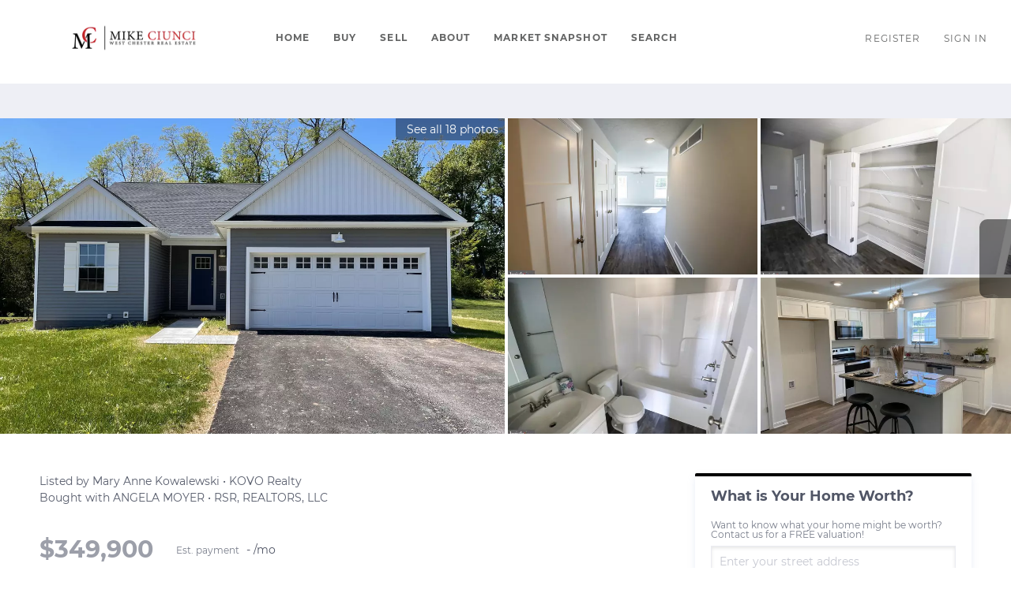

--- FILE ---
content_type: text/html; charset=utf-8
request_url: https://search.mikeciunci.com/sold-listing/detail/1152172325/275-KINNEMAN-RD-32-Abbottstown-PA
body_size: 10781
content:
<!doctype html><html lang="en"><head><meta http-equiv="content-type" content="text/html;charset=utf-8"><meta name="viewport" content="width=device-width,initial-scale=1,minimum-scale=1,maximum-scale=1,user-scalable=no"><link rel="dns-prefetch" href="//static.chimeroi.com"><link rel="dns-prefetch" href="//cdn.chime.me"><meta name="format-detection" content="telephone=no"><meta name="mobile-web-app-capable" content="yes"><title>275 KINNEMAN RD #32, Abbottstown, PA 17301 – PAAD2006548 - Mike Ciu...</title><link rel="canonical" href="https://search.mikeciunci.com/sold-listing/detail/1152172325/275-KINNEMAN-RD-32-Abbottstown-PA">   <meta name="title" property="og:title" content="275 KINNEMAN RD #32, Abbottstown, PA 17301 – PAAD2006548 - Mike Ciu..."><meta name="twitter:card" content="summary_large_image"><meta name="twitter:title" content="275 KINNEMAN RD #32, Abbottstown, PA 17301 – PAAD2006548 - Mike Ciu..."><meta name="keywords" content="275 KINNEMAN RD #32 Abbottstown,PA 17301, $349900, Listing # PAAD2006548, 3 bedrooms, 3 bathrooms, 1300 square feet"><meta name="description" content="View photos and details for 275 KINNEMAN RD #32, Abbottstown, PA 17301 (PAAD2006548). Don't miss your chance to see this property!"><meta property="og:description" content="View photos and details for 275 KINNEMAN RD #32, Abbottstown, PA 17301 (PAAD2006548). Don't miss your chance to see this property!"><meta name="twitter:description" content="View photos and details for 275 KINNEMAN RD #32, Abbottstown, PA 17301 (PAAD2006548). Don't miss your chance to see this property!"><meta property="og:image:width" content="1200"><meta property="og:image:height" content="630">  <meta property="og:image" content="https://img.chime.me/imageemb/mls-listing/76/801861921600/52cca006/1690318888/original_yigpKbDS108qykzPKNHNTU3JTDQw1CsoStGDCOXmFOsl5-dCFehn5iampxbrGxgYGOhbGBgZ6xuZmlnqG1samIC5IB6IE29kYGIRb2hqbBYf7hvv72lq6lwQEpoX6B8e7GPgqpdVkA4IAAD__w.jpg"><meta name="twitter:image" content="https://img.chime.me/imageemb/mls-listing/76/801861921600/52cca006/1690318888/original_yigpKbDS108qykzPKNHNTU3JTDQw1CsoStGDCOXmFOsl5-dCFehn5iampxbrGxgYGOhbGBgZ6xuZmlnqG1samIC5IB6IE29kYGIRb2hqbBYf7hvv72lq6lwQEpoX6B8e7GPgqpdVkA4IAAD__w.jpg"><meta name="theme-color" content="#FFF"><link rel="shortcut icon" href="https://cdn.chime.me/image/fs/sitebuild/2022930/10/original_f06bb79e-1364-4792-8495-80e5fa496631.png"><link rel="apple-touch-icon" sizes="144x144" href="https://cdn.chime.me/image/fs/sitebuild/2022930/10/w144_original_f06bb79e-1364-4792-8495-80e5fa496631.png"><link rel="apple-touch-icon" sizes="120x120" href="https://cdn.chime.me/image/fs/sitebuild/2022930/10/w120_original_f06bb79e-1364-4792-8495-80e5fa496631.png"><link rel="apple-touch-icon" sizes="72x72" href="https://cdn.chime.me/image/fs/sitebuild/2022930/10/w72_original_f06bb79e-1364-4792-8495-80e5fa496631.png"><link rel="apple-touch-icon" sizes="52x52" href="https://cdn.chime.me/image/fs/sitebuild/2022930/10/w52_original_f06bb79e-1364-4792-8495-80e5fa496631.png"><meta http-equiv="X-UA-Compatible" content="IE=edge"><link href="//static.chimeroi.com/site-ssr/main-daaa2981.css" rel="stylesheet"><link href="//static.chimeroi.com/site-ssr/template/1769250244472/standard.css" rel="stylesheet"><link rel="stylesheet" href="/styleAndTheme.css?t=1769444440704&display=block&siteId=44202&pageId=6162667"> <link href="//static.chimeroi.com/site-ssr/modules/md-header/standard-bd1268b1.css" rel="stylesheet"><link href="//static.chimeroi.com/site-ssr/modules/md-sold-detail/standard-3c57ac7f.css" rel="stylesheet"><link href="//static.chimeroi.com/site-ssr/modules/md-form/get-more-info-v4-f905c05d.css" rel="stylesheet"><link href="//static.chimeroi.com/site-ssr/modules/md-quick-search/standard-2550baea.css" rel="stylesheet"><link href="//static.chimeroi.com/site-ssr/modules/md-footer/standard-d36b0c8c.css" rel="stylesheet"><link href="//static.chimeroi.com/site-ssr/modules/md-header-d219cd22.css" rel="stylesheet"><link href="//static.chimeroi.com/site-ssr/modules/md-form/get-more-info-v3-f0bf2326.css" rel="stylesheet"><link href="//static.chimeroi.com/site-ssr/modules/md-footer/layout6-31e238a7.css" rel="stylesheet">  <script>window.lngNsDetail={"lng":"en","ns":{"md-header":"https://cdn.lofty.com/doc/international/Site/en/md-header/1737341042036/Site-md-header.en.json","md-sold-detail":"https://cdn.lofty.com/doc/fs/international/2025925/1/4150d275-e345-4b02-a24a-306b3fa98ba9/Site-md-sold-detail.en.json","md-form":"https://cdn.lofty.com/doc/fs/international/2025925/1/a4a6f93b-64f5-42f6-8884-7080a17e1235/Site-md-form.en.json","md-quick-search":"https://cdn.lofty.com/doc/international/Site/en/md-quick-search/1662600421037/Site-md-quick-search.en.json","md-footer":"https://cdn.lofty.com/doc/international/Site/en/md-footer/1742172387854/Site-md-footer.en.json","md-detail-info":"https://cdn.lofty.com/doc/fs/international/20251117/1/a24ec2c4-b28e-494f-8f61-3aa3d9ab3b63/Site-md-detail-info.en.json","common":"https://cdn.lofty.com/doc/fs/international/20251027/1/fffd8852-fd74-403a-92b4-b4dc353165b3/Site-common.en.json"}}</script>   <input id="requestId" value="1537159675_1769444440448" hidden> </head><body class="site listing-detail-sold standard"><div id="body-plugin"><!--[--><!----><!--]--></div><main id="app" class="page-content"><!--[--><header class="md-header standard" style="--header-logo-fontsize:30px;"><div role="navigation" style="color:rgba(100, 101, 101, 1);--header-hovercolor:#2492fc;--header-bgcolor:rgba(255, 255, 255, 1);--header-sec-txtcolor:rgba(0, 0, 0, 0.65);--header-sec-bgcolor:#fff;font-family:var(--font-bold);font-size:12px;" class="nosticky header-container"><div class="header-bg" style="background:rgba(255, 255, 255, 1);"></div> <!-- logo start --> <a class="logo" href="https://www.mikeciunci.com" rel="noopener noreferrer" role="button" tabindex="0"><img style="height:2.21em;" src="https://cdn.chime.me/image/fs/cmsbuild/202299/14/h200_original_6b0ecc50-669d-4c9a-9379-19d8785effbd-png.webp" alt="Mike Ciunci / MC West Chester Homes"></a> <!----> <!-- logo end --> <div class="nav-container"><!-- nav options ( Webpage navigation ) start --> <ul class="head-menu"><!--[--><li class="menu-item"><!--[--><a href="/" target="_self" rel="noopener noreferrer" class="uppercase"><!--[-->Home<!--]--></a><!--]--></li><li style="" class="menu-item has-child" tabindex="0"><!-- first-level menu --> <a class="has-child-a uppercase" href="/listing" target="_self" tabindex="0" role="button" rel="noopener noreferrer"><!--[--><i style="display:none;" class="iconfont left icon-fashion-down"></i> <!--[-->Buy<!--]--> <!----> <i style="display:none;" class="icon-fashion-down iconfont"></i> <i style="display:none;" class="iconfont right icon-fashion-down"></i><!--]--></a> <div class="wrapper" style=""><ol class="submenu hidden-scrollbar" style=""><!--[--><li class="menu-item"><!--has submenu second-level menu --> <!--[--><!--not has submenu second-level menu --><!--[--><a href="/listing" target="_self" rel="noopener noreferrer"><!--[-->All Listings<!--]--></a><!--]--><!--]--></li><li class="menu-item"><!--has submenu second-level menu --> <!--[--><!--not has submenu second-level menu --><!--[--><a href="/featured-listing" target="_self" rel="noopener noreferrer"><!--[-->Featured Listings<!--]--></a><!--]--><!--]--></li><li class="menu-item"><!--has submenu second-level menu --> <!--[--><!--not has submenu second-level menu --><!--[--><a href="/sold-listing" target="_self" rel="noopener noreferrer"><!--[-->Sold Listings<!--]--></a><!--]--><!--]--></li><!--]--></ol></div></li><li style="" class="menu-item has-child" tabindex="0"><!-- first-level menu --> <a class="has-child-a uppercase" href="/sell" target="_self" tabindex="0" role="button" rel="noopener noreferrer"><!--[--><i style="display:none;" class="iconfont left icon-fashion-down"></i> <!--[-->Sell<!--]--> <!----> <i style="display:none;" class="icon-fashion-down iconfont"></i> <i style="display:none;" class="iconfont right icon-fashion-down"></i><!--]--></a> <div class="wrapper" style=""><ol class="submenu hidden-scrollbar" style=""><!--[--><li class="menu-item"><!--has submenu second-level menu --> <!--[--><!--not has submenu second-level menu --><!--[--><a href="/sell" target="_self" rel="noopener noreferrer"><!--[-->Sell My Home<!--]--></a><!--]--><!--]--></li><li class="menu-item"><!--has submenu second-level menu --> <!--[--><!--not has submenu second-level menu --><!--[--><a href="/evaluation" target="_self" rel="noopener noreferrer"><!--[-->Home Valuation<!--]--></a><!--]--><!--]--></li><!--]--></ol></div></li><li style="" class="menu-item has-child" tabindex="0"><!-- first-level menu --> <a class="has-child-a uppercase" href="/about" target="_self" tabindex="0" role="button" rel="noopener noreferrer"><!--[--><i style="display:none;" class="iconfont left icon-fashion-down"></i> <!--[-->About<!--]--> <!----> <i style="display:none;" class="icon-fashion-down iconfont"></i> <i style="display:none;" class="iconfont right icon-fashion-down"></i><!--]--></a> <div class="wrapper" style=""><ol class="submenu hidden-scrollbar" style=""><!--[--><li class="menu-item"><!--has submenu second-level menu --> <!--[--><!--not has submenu second-level menu --><!--[--><a href="/about" target="_self" rel="noopener noreferrer"><!--[-->About Us<!--]--></a><!--]--><!--]--></li><li class="menu-item"><!--has submenu second-level menu --> <!--[--><!--not has submenu second-level menu --><!--[--><a href="/contact" target="_self" rel="noopener noreferrer"><!--[-->Contact Us<!--]--></a><!--]--><!--]--></li><li class="menu-item"><!--has submenu second-level menu --> <!--[--><!--not has submenu second-level menu --><!--[--><a href="/reviews" target="_self" rel="noopener noreferrer"><!--[-->Reviews<!--]--></a><!--]--><!--]--></li><!--]--></ol></div></li><li class="menu-item"><!--[--><a href="/snapshot" target="_self" rel="noopener noreferrer" class="uppercase"><!--[-->Market Snapshot<!--]--></a><!--]--></li><li class="menu-item"><!--[--><a href="https://search.mikeciunci.com/listing" target="_blank" rel="noopener noreferrer" class="uppercase"><!--[-->SEARCH<!--]--></a><!--]--></li><!--]--> <!----> <!----></ul> <!-- nav options ( Webpage navigation ) end --> <!-- google translate start --> <!--[--><!----> <!----><!--]--> <!-- google translate end --> <!--  User Info  start --> <ul class="head-account"><!--  Has logged   Display user related information  start --> <!--[--><!--  Has logged   Display user related information  end --><!--  not logged in   Show Login Register  start --><li class="menu-item item-regist"><span role="button" tabindex="0">Register</span></li> <li class="menu-item item-login"><span role="button" tabindex="0">Sign In</span></li><!--]--> <!--  not logged in   Show Login Register  end --></ul> <!--  User Info  end --></div> <!-- mobile language nav start --> <!----> <!-- mobile language nav end --> <!----> <div class="nav-mask"></div> <div style="display:none;" class="iconfont icon-menu"></div></div> <div class="header-placeholder"><div style="height:2.21em;min-height:24px;"></div></div> <!----></header><div class="md-sold-detail standard pc" style="padding-top:10px;margin-bottom:50px;"><!--[--><div class="listing-detail-banner standard" style=""><!-- mobile top banner start --> <!--[--><!-- mobile top banner end --><!-- pc top banner start --><div class="pc-fixed-banner" style=""><div class="banner-box mg-container"><div class="center mg-container"><div class="price-address"><div class="price-container price"><!-- nodisclosureDes not equal to null hour ， Forced to price add mosaic ( only for Pocket listing of listings ) --> <!--[--><span class="first-price">$349,900<!----></span> <span class="second-price">$349,900</span> <!----><!--]--></div> <div class="est-price-container est-price"><span class="text">Est.Price:</span> <!--[--><span class="value">?</span> <div class="popper"><p class="tip">For more information regarding the value of a property, please <span class="contact-us">contact us</span> for a free consultation.</p></div><!--]--></div> <!-- address start --> <!-- address start --> <div class="address"><span class="street">275 KINNEMAN RD #32</span> <span class="city">Abbottstown, PA 17301</span></div> <!-- address end --></div> <div class="save-share-tour"><span class="item share"><i class="iconfont icon-v2-share-Normal default"></i> <!-- hover share icon --> <i class="iconfont icon-v2-share-hover hover"></i> <div class="popper"><div class="standard share-btn"><a class="share-item" target="_blank" href="https://twitter.com/share?text=Instantly view all photos and details of this hot listing and own the perfect place before other buyers. &amp;url=http://search.mikeciunci.com/sold-listing/detail/1152172325/275-KINNEMAN-RD-32-Abbottstown-PA" rel="noopener noreferrer"><span class="iconfont twitter icon-newtwitter-round"></span></a> <a class="share-item" target="_blank" href="https://www.facebook.com/share.php?u=http://search.mikeciunci.com/sold-listing/detail/1152172325/275-KINNEMAN-RD-32-Abbottstown-PA" rel="noopener noreferrer"><span class="iconfont facebook icon-facebook1"></span></a> <a class="share-item" href="mailTo:?subject=Hot Listing - 275 KINNEMAN RD #32, Abbottstown, PA 17301&amp;body=Hi. Take a look at this property: http://search.mikeciunci.com/sold-listing/detail/1152172325/275-KINNEMAN-RD-32-Abbottstown-PA" rel="noopener noreferrer"><span class="iconfont gmail icon-email-round"></span></a> <a class="share-item" target="_blank" href="https://www.linkedin.com/shareArticle?url=http://search.mikeciunci.com/sold-listing/detail/1152172325/275-KINNEMAN-RD-32-Abbottstown-PA&amp;title=Hot Listing in Abbottstown" rel="noopener noreferrer"><span class="iconfont linkedin icon-linkedin-round"></span></a></div></div></span> <span class="item request">Request a FREE Analysis</span></div></div></div></div><!--]--> <!-- pc top fixed banner end --> <div class="breadcrumb-sold-container standard"><div class="breadcrumb-bar f-col"><!-- <span class="fack-link"> Home </span>
            <span class="arrow" v-if="state"> &gt; </span>--></div></div> <!-- pc top banner end --> <div class="swiper swiper-pc swiper" tracksource="detail-info-img" loopfillgroupwithblank="false"><!--[--><!--]--><div class="swiper-wrapper"><!--[--><!--]--><!--[--><div class="swiper-slide slide-pc slide-5" style="width:calc((100% - 0px)/1);margin-right:0px;"><!--[--><div class="slide-left photo-item-pc"><div class="swiper-box"><div class="img-box swiper-img"><!----> <div class="img-content" style="z-index:0;"><img class="" style="" src="https://img.chime.me/imageemb/mls-listing/76/801861921600/52cca006/1690318888/w1200_original_yigpKbDS108qykzPKNHNTU3JTDQw1CsoStGDCOXmFOsl5-dCFehn5iampxbrGxgYGOhbGBgZ6xuZmlnqG1samIC5IB6IE29kYGIRb2hqbBYf7hvv72lq6lwQEpoX6B8e7GPgqpdVkA4IAAD__w-jpg.webp" alt="Abbottstown, PA 17301,275 KINNEMAN RD #32"></div> <!--[--><!--]--></div></div> <span class="house-count" style="cursor:pointer;"><span class="iconfont icon-pic"></span>See all 18 photos</span></div> <div class="slide-right clearfix"><!--[--><div class="img-item photo-item-pc"><div class="swiper-box"><div class="img-box swiper-img"><!----> <div class="img-content" style="z-index:0;"><img class="" style="" src="https://img.chime.me/imageemb/mls-listing/76/801861921600/ab4505be/1690318888/w600_original_LMrBDoIwDIDhJ3KthS3gmYMXbyjHpgqMERsX6PvHTDl-f_7FLF8AnluKi510GpMgubyN7p_0vbvXR48BkkqcdkBEhAapAvIhQO1b-rGogAnrhs--Cjzc-NrN1A0i1rf9fV4fbs3xGwAA__8-jpg.webp" alt="Abbottstown, PA 17301,275 KINNEMAN RD #32"></div> <!--[--><!--]--></div></div></div><div class="img-item photo-item-pc"><div class="swiper-box"><div class="img-box swiper-img"><!----> <div class="img-content" style="z-index:0;"><img class="" style="" src="https://img.chime.me/imageemb/mls-listing/76/801861921600/7b7595c5/1690318888/w600_original_LMpBCsIwEEbhE5n5myZj8ALiQuxCcDlUW9KIoyHJ_ZHSLr_HW1rLJ6JnSXFpB52nNKIzuUxmS_qp5vXTfaCkY5wrAQAF2J6sZyZ39BtXrRALF6TzPcvjKsXhexvCBeC71PNg3jn-AwAA__8-jpg.webp" alt="Abbottstown, PA 17301,275 KINNEMAN RD #32"></div> <!--[--><!--]--></div></div></div><div class="img-item photo-item-pc"><div class="swiper-box"><div class="img-box swiper-img"><!----> <div class="img-content" style="z-index:0;"><img class="" style="" src="https://img.chime.me/imageemb/mls-listing/76/801861921600/6093eb7b/1690318888/w600_original_LMoxDsIwDEDRExG7rh1FbIiFBSGmslmFljQFi6gN90cBxvf1p1LyFuC6pDiVjY1D6pFcXgb3S_Zc3e1l_wGS9XFcARERAlILJN4DS-AvqyqUkIM20nrtjvpu7oedXs6nbv-wmcXNOX4CAAD__w-jpg.webp" alt="Abbottstown, PA 17301,275 KINNEMAN RD #32"></div> <!--[--><!--]--></div></div></div><div class="img-item photo-item-pc"><div class="swiper-box"><div class="img-box swiper-img"><!----> <div class="img-content" style="z-index:0;"><img class="" style="" src="https://img.chime.me/imageemb/mls-listing/76/801861921600/8af66fbc/1690318888/w600_original_yigpKbDS108qykzPKNHNTU3JTDQw1CsoStGDCOXmFOsl5-dCFehn5iampxbrGxgYGOhbGBgZ6xuZmlnqW5gZG4G5IB6IE29kYGIRb2hqbBYf7hsfH1FSEJWf7B1Q4BFRVO5WqZdVkA4IAAD__w-jpg.webp" alt="Abbottstown, PA 17301,275 KINNEMAN RD #32"></div> <!--[--><!--]--></div></div></div><!--]--></div><!--]--><!----></div><!--]--><!--[--><!--]--></div><!----><!----><!----><!--[--><div class="swiper-button-prev iconfont icon-prev"></div><div class="swiper-button-next iconfont icon-next"></div><!--]--></div> <!----> <div class="pswp" tabindex="-1" role="dialog" aria-hidden="true"><div class="pswp__bg"></div> <div class="pswp__scroll-wrap"><div class="pswp__container"><div class="pswp__item"></div> <div class="pswp__item"></div> <div class="pswp__item"></div></div> <div class="pswp__ui pswp__ui--hidden"><div class="pswp__top-bar"><div class="pswp__counter"></div> <button class="pswp__button pswp__button--close" title="Close (Esc)"></button> <button class="pswp__button pswp__button--share" title="Share"></button> <button class="pswp__button pswp__button--fs" title="Toggle fullscreen"></button> <button class="pswp__button pswp__button--zoom" title="Zoom in/out"></button> <div class="pswp__preloader"><div class="pswp__preloader__icn"><div class="pswp__preloader__cut"><div class="pswp__preloader__donut"></div></div></div></div></div> <div class="pswp__share-modal pswp__share-modal--hidden pswp__single-tap"><div class="pswp__share-tooltip"></div></div> <button class="pswp__button button-prev iconfont icon-prev" title="Previous (arrow left)"></button> <button class="pswp__button button-next iconfont icon-prev" title="Next (arrow right)"></button> <div class="pswp__caption"><div class="pswp__caption__center"></div></div></div></div></div></div> <div class="mg-container detail-box" style="padding-top:10px;margin-bottom:50px;"><!--[--><div class="detail-info"><!-- other components between Provided top and Provided above --> <div class="mls-provided-container standard provided"><div class="mls-provided">Listed by Mary Anne Kowalewski • KOVO Realty<br>Bought with ANGELA MOYER • RSR, REALTORS, LLC</div></div> <!-- price/calculator start --> <div class="detail-info-header"><p class="first-price">$349,900<!----></p> <!-- Calculator start --> <div class="calculator"><span class="iconfont icon-caculator"><span class="payment-text">Est. payment</span></span> <label>-</label>/mo</div> <!-- Calculator end --> <!-- Original Price and Est-Price start --> <div class="second-box"><!--[--><p class="second-price">$349,900</p> <!----><!--]--> <div class="est-price-container est-price"><span class="text">Est.Price:</span> <!--[--><span class="value">?</span> <div class="popper"><p class="tip">For more information regarding the value of a property, please <span class="contact-us">contact us</span> for a free consultation.</p></div><!--]--></div></div> <!-- Original Price and Est-Price end --> <!-- Tour Button start --> <!-- Tour Button end --></div> <!-- price/calculator end --> <h1 class="address"><span class="street">275 KINNEMAN RD #32</span> <span class="city">Abbottstown, PA 17301</span></h1> <!-- address end --> <div class="count-sold-date"><!-- Bath/Bed/Sqt start --> <div class="count"><div class="bed-count clearfix"><p class="count-logo iconfont icon-bed"></p> <p><span class="number">3</span> <span class="house">Beds</span></p></div> <div class="bath-count clearfix"><p class="count-logo iconfont icon-bath"></p> <p><span class="number">2</span> <span class="house">Baths</span></p></div> <div class="sqft-count clearfix"><p class="count-logo iconfont icon-sqft"></p> <p><span class="number">1,300</span> <span class="house">SqFt</span></p></div></div> <!-- Bath/Bed/Sqt end --> <!-- address start --> <!-- calculator start --> <span class="sold-date">SOLD DATE : 07/24/2023</span></div> <hr class="line"> <div><div class="detail-info-group"><!--[--><!--]--> <div class="detail-info-group-container"><div class="key-info"><h2 class="detail-title">Key Details</h2> <div class="two-columns content"><!--[--><p class="info-content"><span class="info-title">Sold Price</span> <span class="info-data">$349,900</span></p><p class="info-content"><span class="info-title">Property Type</span> <span class="info-data">Single Family Home</span></p><p class="info-content"><span class="info-title">Sub Type</span> <span class="info-data">Detached</span></p><p class="info-content"><span class="info-title">Listing Status</span> <span class="info-data">Sold</span></p><p class="info-content"><span class="info-title">Purchase Type</span> <span class="info-data">For Sale</span></p><p class="info-content"><span class="info-title">Square Footage</span> <span class="info-data">1,300 sqft</span></p><p class="info-content"><span class="info-title">Price per Sqft</span> <span class="info-data">$269</span></p><p class="info-content"><span class="info-title">Subdivision</span> <span class="info-data">Residence At The Bridges</span></p><p class="info-content"><span class="info-title">MLS Listing ID</span> <span class="info-data">PAAD2006548</span></p><p class="info-content"><span class="info-title">Sold Date</span> <span class="info-data">07/24/23</span></p><p class="info-content"><span class="info-title">Style</span> <span class="info-data">Craftsman</span></p><p class="info-content"><span class="info-title">Bedrooms</span> <span class="info-data">3</span></p><p class="info-content"><span class="info-title">Full Baths</span> <span class="info-data">2</span></p><p class="info-content"><span class="info-title">HOA Fees</span> <span class="info-data">$20/ann</span></p><p class="info-content"><span class="info-title">HOA Y/N</span> <span class="info-data">Y</span></p><p class="info-content"><span class="info-title">Abv Grd Liv Area</span> <span class="info-data">1,300</span></p><p class="info-content"><span class="info-title">Year Built</span> <span class="info-data">2022</span></p><p class="info-content"><span class="info-title">Tax Year</span> <span class="info-data">2022</span></p><p class="info-content"><span class="info-title">Lot Size</span> <span class="info-data">0.320 Acres</span></p><p class="info-content"><span class="info-title">Acres</span> <span class="info-data">0.32</span></p><p class="info-content"><span class="info-title">Property Sub-Type</span> <span class="info-data">Detached</span></p><p class="info-content"><span class="info-title">Source</span> <span class="info-data">BRIGHT</span></p><!--]--></div></div> <div class="key-info"><p class="detail-title">Property Description</p> <div class="info-des"><p class="info-content"><span class="info-data">Quick delivery home! The Kane is a classic home with modern comfort. This single-story RANCHER has a stunning exterior feel, and an open concept floor plan. The owner's suite has a private bath, with a large walk-in closet. Including a large living space and spacious kitchen, this home has all your needs covered! It is the perfect location, just minutes away from local dining and shopping, and a short commute to many major cities! <br><br>No Sales Model at the community. <br><br>All photos from similar model.</span></p></div></div></div> <!--[--><div style="" class="key-info"><h2 class="detail-title">Location</h2> <div class="two-columns content"><!--[--><p class="info-content"><span class="info-title">State</span> <span class="info-data">PA</span></p><p class="info-content"><span class="info-title">County</span> <span class="info-data">Adams</span></p><p class="info-content"><span class="info-title">Area</span> <span class="info-data">Berwick Twp (14304)</span></p><p class="info-content"><span class="info-title">Zoning</span> <span class="info-data">R</span></p><!--]--></div></div><div style="" class="key-info"><h2 class="detail-title">Rooms</h2> <div class="two-columns content"><!--[--><p class="info-content"><span class="info-title">Other Rooms</span> <span class="info-data">Dining Room, Primary Bedroom, Bedroom 2, Bedroom 3, Kitchen, Family Room, Basement, Foyer, Laundry, Bathroom 1, Bathroom 2</span></p><p class="info-content"><span class="info-title">Basement</span> <span class="info-data">Sump Pump, Full, Poured Concrete</span></p><p class="info-content"><span class="info-title">Main Level Bedrooms</span> <span class="info-data">3</span></p><!--]--></div></div><div style="" class="key-info"><h2 class="detail-title">Interior</h2> <div class="two-columns content"><!--[--><p class="info-content"><span class="info-title">Interior Features</span> <span class="info-data">Dining Area, Floor Plan - Open, Walk-in Closet(s), Breakfast Area, Carpet, Ceiling Fan(s), Combination Dining/Living, Kitchen - Eat-In, Tub Shower</span></p><p class="info-content"><span class="info-title">Hot Water</span> <span class="info-data">Electric</span></p><p class="info-content"><span class="info-title">Cooling</span> <span class="info-data">Central A/C</span></p><p class="info-content"><span class="info-title">Flooring</span> <span class="info-data">Vinyl, Carpet</span></p><p class="info-content"><span class="info-title">Equipment</span> <span class="info-data">Dishwasher, Built-In Microwave, Oven/Range - Electric</span></p><p class="info-content"><span class="info-title">Fireplace</span> <span class="info-data">N</span></p><p class="info-content"><span class="info-title">Appliance</span> <span class="info-data">Dishwasher, Built-In Microwave, Oven/Range - Electric</span></p><p class="info-content"><span class="info-title">Heat Source</span> <span class="info-data">Natural Gas</span></p><!--]--></div></div><div style="" class="key-info"><h2 class="detail-title">Exterior</h2> <div class="two-columns content"><!--[--><p class="info-content"><span class="info-title">Parking Features</span> <span class="info-data">Garage Door Opener</span></p><p class="info-content"><span class="info-title">Garage Spaces</span> <span class="info-data">4.0</span></p><p class="info-content"><span class="info-title">Utilities Available</span> <span class="info-data">Cable TV Available</span></p><p class="info-content"><span class="info-title">Water Access</span> <span class="info-data">N</span></p><p class="info-content"><span class="info-title">View</span> <span class="info-data">Golf Course</span></p><p class="info-content"><span class="info-title">Roof Type</span> <span class="info-data">Architectural Shingle</span></p><p class="info-content"><span class="info-title">Accessibility</span> <span class="info-data">None</span></p><p class="info-content"><span class="info-title">Attached Garage</span> <span class="info-data">2</span></p><p class="info-content"><span class="info-title">Total Parking Spaces</span> <span class="info-data">4</span></p><p class="info-content"><span class="info-title">Garage</span> <span class="info-data">Y</span></p><!--]--></div></div><div style="" class="key-info"><h2 class="detail-title">Building</h2> <div class="two-columns content"><!--[--><p class="info-content"><span class="info-title">Building Description</span> <span class="info-data">Dry Wall, Ceiling Fans</span></p><p class="info-content"><span class="info-title">Story</span> <span class="info-data">1</span></p><p class="info-content"><span class="info-title">Foundation</span> <span class="info-data">Concrete Perimeter</span></p><p class="info-content"><span class="info-title">Above Ground Finished SqFt</span> <span class="info-data">1300</span></p><p class="info-content"><span class="info-title">Sewer</span> <span class="info-data">Public Sewer</span></p><p class="info-content"><span class="info-title">Water</span> <span class="info-data">Public</span></p><p class="info-content"><span class="info-title">Architectural Style</span> <span class="info-data">Craftsman</span></p><p class="info-content"><span class="info-title">Level or Stories</span> <span class="info-data">1</span></p><p class="info-content"><span class="info-title">Additional Building</span> <span class="info-data">Above Grade, Below Grade</span></p><p class="info-content"><span class="info-title">Structure Type</span> <span class="info-data">Dry Wall</span></p><p class="info-content"><span class="info-title">New Construction</span> <span class="info-data">Y</span></p><!--]--></div></div><div style="" class="key-info"><h2 class="detail-title">Schools</h2> <div class="two-columns content"><!--[--><p class="info-content"><span class="info-title">School District</span> <span class="info-data">Conewago Valley</span></p><!--]--></div></div><div style="" class="key-info"><h2 class="detail-title">Others</h2> <div class="two-columns content"><!--[--><p class="info-content"><span class="info-title">Pets Allowed</span> <span class="info-data">Y</span></p><p class="info-content"><span class="info-title">HOA Fee Include</span> <span class="info-data">Snow Removal,Common Area Maintenance</span></p><p class="info-content"><span class="info-title">Senior Community</span> <span class="info-data">No</span></p><p class="info-content"><span class="info-title">Tax ID</span> <span class="info-data">NONE AVAILABLE</span></p><p class="info-content"><span class="info-title">Ownership</span> <span class="info-data">Fee Simple</span></p><p class="info-content"><span class="info-title">SqFt Source</span> <span class="info-data">1300</span></p><p class="info-content"><span class="info-title">Security Features</span> <span class="info-data">Smoke Detector</span></p><p class="info-content"><span class="info-title">Acceptable Financing</span> <span class="info-data">Cash, FHA, VA, Conventional</span></p><p class="info-content"><span class="info-title">Listing Terms</span> <span class="info-data">Cash, FHA, VA, Conventional</span></p><p class="info-content"><span class="info-title">Financing</span> <span class="info-data">Cash,FHA,VA,Conventional</span></p><p class="info-content"><span class="info-title">Special Listing Condition</span> <span class="info-data">Standard</span></p><p class="info-content"><span class="info-title">Pets Allowed</span> <span class="info-data">Dogs OK, Cats OK</span></p><!--]--></div></div><!--]--></div></div> <p class="read-more"><span>Read Less</span></p></div> <div class="est-request"><div class="est-request-container standard"><div class="banner"><h2 class="title">What is Your Home Worth?</h2></div> <div class="box"><!----> <p class="address-tip">Want to know what your home might be worth? Contact us for a FREE valuation!</p> <div class="address-input standard"><div class="left-box"><input type="text" autocomplete="off" name="address" class="input" placeholder="Enter your street address" style="border-color:;" value=""> <div class="close-box" role="button" tabindex="0" aria-label="Clear address"><span class="iconfont icon-search-close" aria-hidden="true"></span></div> <span class="iconfont icon-search" role="button" tabindex="0" aria-label="Search"></span></div> <div class="right-box"><div style="" class="submit-btn"><!----> <div class="submit">Submit</div></div></div> <div style="display:none;" class="empty-error"><span class="iconfont icon-error" aria-hidden="true"></span> <span class="error-text">Please enter valid address.</span></div></div> <div style="display:none;" class="empty-error"><span class="iconfont icon-error"></span> <span class="error-text">Please enter address.</span></div> <button type="button" class="address-button">Request a FREE Analysis</button> <!--[--><div class="agent-info"><div class="img-box agent-head"><!----> <div class="img-content" style="z-index:0;"><img class="" style="" src="https://cdn.chime.me/image/fs/user-info/20221019/19/w600_original_6ccb080c-ddc6-416d-9ccc-971ca92c9b5d-png.webp" alt="Mike Ciunci"></div> <!--[--><!--]--></div> <div class="info"><h3 class="agent-name">Mike Ciunci</h3> <!----> <a class="email" href="mailto:mikeciunci@kw.com" rel="noopener noreferrer">mikeciunci@kw.com</a> <a class="phone" href="tel:+1(610) 256-1609" rel="noopener noreferrer">+1(610) 256-1609</a></div></div> <!--[--><!--]--><!--]--> <p class="bottom-tip">Our team is ready to help you sell your home for the highest possible price ASAP</p></div></div></div><!--]--></div> <div class="mg-container" style="padding-top:10px;margin-bottom:50px;"><!--[--><div class="md-mls standard"><hr class="line"> <div class="mls-container"><!-- SITE-15435 --> <div class="mls-img img-content"><img class="" style="" src="https://cdn.chime.me/image/fs01/sitebuild/20181002/19/h600_original_23509894589943826-png.webp" alt="Bright MLS (BMLS)"></div> <div class="text-container"><!----> <!----></div></div></div><!--]--></div> <!----><!--]--> <!----></div><div class="md-form get-more-info-v4" style="background-color:#f8f9fd;margin-bottom:60px;"><div class="mg-container form-container" style=""><!--[--><div class="info-agent"><div class="agent-headshot agent-image md-form-info-agent-e0d3a728-d79d-43ad-b605-236a41433ec6"><div class="img-box agent-img"><!----> <div class="img-content" style="z-index:0;"><img class="" style="" src="https://cdn.chime.me/image/fs/user-info/20221019/19/w600_original_6ccb080c-ddc6-416d-9ccc-971ca92c9b5d-png.webp" alt="Mike Ciunci"></div> <!--[--><!--]--></div> <!--[--><!--]--></div> <div class="agent-detail"><p class="name">Mike Ciunci</p> <!--[--><p class="position"> <!----></p> <p class="phone"><a href="tel:+1(610) 256-1609" target="_top" rel="noopener noreferrer">+1(610) 256-1609</a></p><!--]--></div></div> <div class="info-right"><div class="title"><h2 style="font-size: 1em">GET MORE INFORMATION</h2></div> <form novalidate class="info-form"><!--[--><!--[--><!--]--> <div class="input-content"><div class="basic-info"><!--[--><div class="v-input fullname input-box"><!--[--><!--[--><!--]--> <!----><!--]--> <div class="input-container"><span class="label-top">Name</span> <input type="text" name="fullname" aria-label="fullname" placeholder="Name" maxlength="30" autocomplete="off" value> <!----> <!----> <!----></div> <!----> <p style="display:none;" class="mg-error"></p> <!--[--><!--]--></div><div class="v-input email input-box"><!--[--><!--[--><!--]--> <!----><!--]--> <div class="input-container"><span class="label-top">Email*</span> <input type="email" name="email" aria-label="email" placeholder="Email*" maxlength="50" autocomplete="off" value> <!----> <!----> <!----></div> <div style="display:none;" class="email-suggestion"><!--[--><!--]--></div> <p style="display:none;" class="mg-error"></p> <!--[--><!--]--></div><div class="v-input phone input-box"><!--[--><!--[--><!--]--> <!----><!--]--> <div class="input-container"><span class="label-top">Phone*</span> <input type="tel" name="phone" aria-label="phone" placeholder="Phone*" value="" autocomplete="off"> <!----> <!----> <!----></div> <!----> <p style="display:none;" class="mg-error"></p> <!--[--><!--]--></div><div class="v-input question input-box"><!--[--><!--[--><!--]--> <!----><!--]--> <div class="input-container"><span class="label-top">Message</span> <textarea name="question" aria-label="question" placeholder="Message" autocomplete="off"></textarea> <!----> <!----> <!----></div> <!----> <p style="display:none;" class="mg-error"></p> <!--[--><!--]--></div><!--]--></div> <!----></div> <div class="submit-content"><div class="submit-box"><button type="submit" class="submit" style="background-color:;">SUBMIT</button></div></div> <!--[--><div class="disclaimer-wrap opt-in" style=""><div class="tcpa-consent"><!-- New consent structure: two parts --> <!--[--><!-- Legacy: single text --><div class="noParty disclaimer-item consent-item noTop"><div class="checkbox-li"><div class="check-box-container" style="border-color:#a0a3af;color:#a0a3af;"><span class="iconfont icon-checked" style="display:none;"></span></div> <!----></div> <div class="disclaimer-content party-consent" style="--g-text-color:#a0a3af;"><p>By checking this box, I agree by electronic signature to the <a href="/site/electronic-disclosure-consent" target="_blank" class="privacy-link">Electronic Disclosure Consent Agreement</a>; to receive recurring marketing communication from or on behalf of Mike Ciunci / MC West Chester Homes, including auto-dialed calls, texts, and artificial/prerecorded voice messages (message frequency varies; data rates may apply; reply "STOP" to opt-out of texts or "HELP" for assistance); and to the <a href="/site/privacy-terms#terms-of-service" target="_blank" class="privacy-link">Terms of Service</a> and <a href="/site/privacy-terms#privacy-policy" target="_blank" class="privacy-link">Privacy Policy</a> of this website. Consent not required to make a purchase. I understand that I can call  to obtain direct assistance.</p></div></div><!--]--></div> <div class="custom-disclaimer-list"><!--[--><!--]--></div></div><!--]--><!--]--></form></div> <div class="form-toast toast-mark" style="background-color:;--g-btn-background:rgba(0, 0, 0, 1);display:none;"><div class="toast-wrapper"><div class="toast-icon"><i class="icon-success iconfont" style="color:;"></i></div> <div class="toast-content"><!--[-->Thanks! I&#39;ll get back to you shortly.<!--]--></div> <div class="toast-footer" style="display:none;"><!--[--><!----> <input type="button" class="toast-btn toast-btn1" value="Back" style=""> <input type="button" class="toast-btn toast-btn2" value="Go to Home Page" style="background-color:;border-color:;"><!--]--></div></div></div><!--]--></div></div><!----><footer class="md-footer standard" style="--g-text-color:rgba(0, 0, 0, 1);"><div class="footer-container" style="background-color:rgba(226, 226, 228, 1);color:#fff;"><div class="f-col"><div class="top-content"><div class="left-content"><div class="site-logo"><!--[--><!--[--><img class="logo-item" style="height:1.5em;" src="https://cdn.chime.me/image/fs/cmsbuild/202299/14/h60_original_6b0ecc50-669d-4c9a-9379-19d8785effbd-png.webp" alt="default"><!--]--><!--]--></div> <div class="detail"><!--[--><div class="co-name" style="font-family:var(--font-bold);font-size:1em;color:rgba(0, 0, 0, 1);">Mike Ciunci / MC West Chester Homes</div><!--]--> <p class="detail-info"><span class="detail-name" style="font-family:var(--font-normal);font-size:1em;color:rgba(0, 0, 0, 1);">Mike Ciunci</span> <!----></p> <p class="detail-info"><span class="detail-phone" style="font-family:var(--font-normal);font-size:1em;color:rgba(0, 0, 0, 1);"><a href="tel:+1(610) 256-1609" target="_top" rel="noopener noreferrer">+1(610) 256-1609</a></span> <span class="detail-email" style="font-family:var(--font-normal);font-size:1em;color:rgba(0, 0, 0, 1);"><a href="mailto:mikeciunci@kw.com" rel="noopener noreferrer">mikeciunci@kw.com</a></span></p></div> <!----> <div class="detail"><div class="detail-addr" style="font-family:var(--font-normal);font-size:1em;color:rgba(0, 0, 0, 1);">300 Willowbrook Ln, Suite 310, Chester, Pennsylvania, 19382, United States</div> <!----></div></div> <div class="right-content"><ul class="main-menu"><li class="first-col"><!--[--><ul class="menu-item"><a class="footer-menu" href="/" target="_self" rel="noopener noreferrer" role="button" style="font-family:var(--font-normal);font-size:1em;--origin-menu-color:rgba(0, 0, 0, 1);--hover-menu-color:#ebecf1;"><span class="menu-label uppercase" title="HOME">Home</span></a></ul><ul class="menu-item"><a class="footer-menu hasChild" style="font-family:var(--font-normal);font-size:1em;--origin-menu-color:rgba(0, 0, 0, 1);--hover-menu-color:#ebecf1;" rel="noopener noreferrer" role="button" aria-haspopup="true" aria-expanded="false" tabindex="0"><span class="menu-label uppercase" title="ABOUT">About</span> <i class="iconfont icon-fashion-down"></i></a> <ol class="footer-submenu" style="display:none;font-family:var(--font-normal);font-size:0.8571428571428571em;--origin-sub-color:rgba(0, 0, 0, 1);--hover-sub-color:#c2c5d0;"><!--[--><li class="sub-menu"><a class="submenu-text uppercase" href="/about" rel="noopener noreferrer" title="ABOUT US">About Us</a></li><li class="sub-menu"><a class="submenu-text uppercase" href="/contact" rel="noopener noreferrer" title="CONTACT US">Contact Us</a></li><li class="sub-menu"><a class="submenu-text uppercase" href="/reviews" rel="noopener noreferrer" title="REVIEWS">Reviews</a></li><!--]--></ol></ul><!--]--></li> <li class="second-col"><!--[--><ul class="menu-item"><a class="footer-menu hasChild" style="font-family:var(--font-normal);font-size:1em;--origin-menu-color:rgba(0, 0, 0, 1);--hover-menu-color:#ebecf1;" rel="noopener noreferrer" role="button" aria-haspopup="true" aria-expanded="false" tabindex="0"><span class="menu-label uppercase" title="BUY">Buy</span> <i class="iconfont icon-fashion-down"></i></a> <ol class="footer-submenu" style="display:none;font-family:var(--font-normal);font-size:0.8571428571428571em;--origin-sub-color:rgba(0, 0, 0, 1);--hover-sub-color:#c2c5d0;"><!--[--><li class="sub-menu"><a class="submenu-text uppercase" href="/listing" rel="noopener noreferrer" title="ALL LISTINGS">All Listings</a></li><li class="sub-menu"><a class="submenu-text uppercase" href="/featured-listing" rel="noopener noreferrer" title="FEATURED LISTINGS">Featured Listings</a></li><li class="sub-menu"><a class="submenu-text uppercase" href="/sold-listing" rel="noopener noreferrer" title="SOLD LISTINGS">Sold Listings</a></li><!--]--></ol></ul><ul class="menu-item"><a class="footer-menu" href="/snapshot" target="_self" rel="noopener noreferrer" role="button" style="font-family:var(--font-normal);font-size:1em;--origin-menu-color:rgba(0, 0, 0, 1);--hover-menu-color:#ebecf1;"><span class="menu-label uppercase" title="MARKET SNAPSHOT">Market Snapshot</span></a></ul><!--]--></li> <li class="third-col"><!--[--><ul class="menu-item"><a class="footer-menu hasChild" style="font-family:var(--font-normal);font-size:1em;--origin-menu-color:rgba(0, 0, 0, 1);--hover-menu-color:#ebecf1;" rel="noopener noreferrer" role="button" aria-haspopup="true" aria-expanded="false" tabindex="0"><span class="menu-label uppercase" title="SELL">Sell</span> <i class="iconfont icon-fashion-down"></i></a> <ol class="footer-submenu" style="display:none;font-family:var(--font-normal);font-size:0.8571428571428571em;--origin-sub-color:rgba(0, 0, 0, 1);--hover-sub-color:#c2c5d0;"><!--[--><li class="sub-menu"><a class="submenu-text uppercase" href="/sell" rel="noopener noreferrer" title="SELL MY HOME">Sell My Home</a></li><li class="sub-menu"><a class="submenu-text uppercase" href="/evaluation" rel="noopener noreferrer" title="HOME VALUATION">Home Valuation</a></li><!--]--></ol></ul><ul class="menu-item"><a class="footer-menu" href="https://search.mikeciunci.com/listing" target="_blank" rel="noopener noreferrer" role="button" style="font-family:var(--font-normal);font-size:1em;--origin-menu-color:rgba(0, 0, 0, 1);--hover-menu-color:#ebecf1;"><span class="menu-label uppercase" title="SEARCH">SEARCH</span></a></ul><!--]--></li></ul></div></div> <div class="bottom-content"><div class="download-closely" style="display:none;"><p class="code-title">Get My App</p> <div class="code-wrapper"><canvas class="qr-code"></canvas></div> <!----> <!----></div> <div class="detail-info"><!----> <!-- sub file --> <!----></div> <!----> <!----> <!----> <div class="copyright" style=""><!--[--><p class="cr">Powered by <a href="https:&#x2F;&#x2F;lofty.com" style="text-decoration: underline" rel="nofollow">Lofty  Inc.</a> Copyright 2026. All Rights Reserved.</p> <p class="ppt"><!--[--><a href="/site/privacy-terms" target="_blank" style="text-decoration:underline;" rel="noopener noreferrer">Terms of Service &amp; Privacy Policy</a>
    |
    <a href="/site/privacy-terms#cookie-policy" style="text-decoration:underline;" rel="noopener noreferrer">Cookie Policy</a>
    |
    <span style="text-decoration:underline;cursor:pointer;">Cookie Preferences</span>
    |
    <a href="/property-listings/sitemap" style="text-decoration:underline;" rel="noopener noreferrer"> Property Listings</a>
    |
    <a href="/sitemap" style="text-decoration:underline;" rel="noopener noreferrer">Sitemap</a> <!--[-->
        |
        <a href="/accessibility" style="text-decoration:underline;" rel="noopener noreferrer">Accessibility</a><!--]--><!--]--></p><!--]--></div> <div class="mls-declaimer-container standard"><!--[--><div class="declaimer"><!----> <div class="content">IDX information is provided exclusively for consumers’ personal, non-commercial use and that it may not be used for any purpose other than to identify prospective properties consumers may be interested in purchasing. Information deemed reliable but not guaranteed to be accurate. Listing information updated daily.</div></div><!--]--></div> <!----></div></div></div></footer><!--]--></main> <a href="/18f00cbc922baws932d8b0key1095?type=ssr" rel="nofollow" style="display:none"></a>  <script>function runGlobalScript(){
                      ;(function(p,l,o,w,i,n,g){if(!p[i]){p.GlobalSnowplowNamespace=p.GlobalSnowplowNamespace||[]; 
    p.GlobalSnowplowNamespace.push(i);p[i]=function(){(p[i].q=p[i].q||[]).push(arguments) 
    };p[i].q=p[i].q||[];n=l.createElement(o);g=l.getElementsByTagName(o)[0];n.async=1; 
    n.src=w;g.parentNode.insertBefore(n,g)}}(window,document,"script","https://d1mozva5sms6gp.cloudfront.net/kSYM7S0zfeWiCMi44LjA.js","snowplow")); 
 
  var domain = 'mikeciunci.com'; 
  var cookieName = '_mikeciunci_com_visitor_email'; 
 
  window.snowplow('newTracker', 'co', 'd.cookiemon.io', { 
    appId: domain, 
    cookieDomain: '.' + domain, 
    platform: 'web', 
    post: true, 
    contexts: { 
      webPage: true, 
      performanceTiming: true 
    } 
  }); 
  var getCookie = function (name) { 
    var match = document.cookie.match(new RegExp('(^| )' + name + '=([^;]+)')); 
    if (match) { 
      return decodeURIComponent(match[2]) 
    }; 
  } 
  var setCookie = function (variable, value) { 
    var d = new Date(); 
    d.setTime(d.getTime() + (366 * 24 * 60 * 60 * 1000)); 
    var expires = "; expires=" + d.toUTCString(); 
    document.cookie = variable + "=" + (value || "") + expires + "; domain=." + domain + "; path=/"; 
  } 
 
  var urlParams = new URLSearchParams(window.location.search); 
  var email = urlParams.get('email'); 
 
  if (!email) { 
    email = getCookie(cookieName); 
    if (email !== "") { 
      window.snowplow('setUserId', email); 
      setCookie(cookieName, email); 
    } 
  } 
 
  if (email) { 
    window.snowplow('setUserId', email); 
    setCookie(cookieName, email); 
  } 
 
  window.snowplow('enableActivityTracking', 10, 10); 
  window.snowplow('enableLinkClickTracking'); 
  window.snowplow('enableFormTracking'); 
  setTimeout(function () { 
    window.snowplow('trackPageView'); 
  }, 1000); 

                };</script>  <div id="teleported"></div></body></html>

--- FILE ---
content_type: text/css
request_url: https://static.chimeroi.com/site-ssr/modules/md-footer/layout6-31e238a7.css
body_size: 3689
content:
.md-footer .menu-item{padding-left:10px}.md-footer .menu-item .footer-menu{color:var(--origin-menu-color, #fff);padding-right:10px}.md-footer .menu-item .footer-menu:hover{color:var(--hover-menu-color, #fff) !important}.md-footer .menu-item .footer-menu:hover .iconfont{color:var(--hover-menu-color, #fff) !important}.md-footer .menu-item .footer-menu:hover .menu-label{color:var(--hover-menu-color, #fff) !important}.md-footer .menu-item .footer-menu .icon-fashion-down{font-size:12px;transform:rotate(180deg) scale(0.4)}.md-footer .menu-item .footer-menu.down .icon-fashion-down{transform:scale(0.4)}.md-footer .menu-item .footer-menu .iconfont{color:var(--origin-menu-color, #fff)}.md-footer .menu-item .footer-menu .menu-label{color:var(--origin-menu-color, #fff);display:inline-block;max-width:100%;overflow:hidden;text-overflow:ellipsis;white-space:nowrap}.md-footer .menu-item .footer-menu.hasChild{display:flex;align-items:center}.md-footer .menu-item .footer-submenu .sub-menu{color:var(--origin-sub-color, #fff)}.md-footer .menu-item .footer-submenu .sub-menu:hover{color:var(--hover-sub-color, #fff) !important}.md-footer .menu-item .footer-submenu .sub-menu .submenu-text{display:inline-block;max-width:100%;overflow:hidden;text-overflow:ellipsis;white-space:nowrap}.md-footer .menu-item .uppercase{text-transform:uppercase}

.view-more{position:relative}.view-more .view-more-content{overflow:hidden;line-height:24px;white-space:pre-wrap}.view-more .more-btn{margin-top:10px;text-decoration:underline;cursor:pointer}.view-more.bottom-center .more-btn{text-align:center}.view-more.end .more-btn{position:absolute;bottom:0;right:0;padding-left:10px}

.mls-declaimer-container-v2{color:#a0a3af;font-size:13px;line-height:150%;padding-top:30px}@media (max-width: 600px){.mls-declaimer-container-v2{padding-top:20px}}.mls-declaimer-container-v2 .declaimer .content.site-p{margin-top:0;text-align:center}.mls-declaimer-container-v2 .declaimer .mls-logo{margin-top:10px}.mls-declaimer-container-v2 .declaimer .mls-logo .logo{height:30px;display:block;margin:0 auto}.mls-declaimer-container-v2 .declaimer .mls-logo:first-child{margin-top:0}.mls-declaimer-container-v2 .declaimer+.declaimer{margin-top:30px}@media (max-width: 600px){.mls-declaimer-container-v2 .declaimer+.declaimer{margin-top:20px}}

.download-closely{cursor:default}.download-closely .code-title{color:#fff;font-size:14px;line-height:20px;font-family:var(--font-normal);margin-bottom:15px}.download-closely .code-title.down{color:#191919;margin-top:15px;margin-bottom:0px;text-align:center}.download-closely .code-wrapper{display:flex;text-align:center;justify-content:center}.download-closely .code-wrapper .ios img,.download-closely .code-wrapper .android img{width:100px;height:100px;vertical-align:bottom}.download-closely .code-wrapper .ios.android,.download-closely .code-wrapper .android.android{margin-left:20px}.download-closely .code-wrapper .ios span,.download-closely .code-wrapper .android span{margin-top:10px;font-size:14px;line-height:12px;color:#a0a3af;font-family:var(--font-normal);display:inline-block}.download-closely .code-wrapper .qr-code{border:3px solid #fff;border-radius:5px}.download-closely .download-link.closely-config{display:flex}.download-closely .download-link.closely-config .closely-download{display:block;margin-left:20px}.download-closely .download-link.closely-config .closely-download:first-of-type{margin-left:0px}.download-closely .download-link .closely-download{display:inline-flex}.download-closely .download-link img{height:40px}.intall-closely-plugin{height:60px;position:fixed;bottom:0;width:100%;background:#ffffff;box-shadow:0px -4px 10px rgba(0,10,30,0.1);z-index:calc(var(--level-subhigh) - 3);display:flex;justify-content:space-between;align-items:center;padding:10px 15px}.intall-closely-plugin .closely-icon{display:flex;align-items:center}.intall-closely-plugin .closely-icon .iconfont.icon-close-light{font-size:16px;color:#a8a8a8;margin-right:15px}.intall-closely-plugin .closely-icon .app-name{color:#191919;font-size:16px;line-height:20px;font-family:var(--font-medium);margin-left:8px;white-space:nowrap}.intall-closely-plugin .closely-icon img{width:17px;height:20px}.intall-closely-plugin .install-plugin{background:#3b6ef1;font-family:var(--font-bold);border-radius:5px;display:block;color:#fff;line-height:40px;font-size:14px;padding:0 20px}

.agent-headshot{width:100%;height:100%}.agent-headshot .agent-img{width:100%;height:100%}

.autocomplete{display:none;position:absolute;background:#fff;padding:10px 0;list-style:none;z-index:var(--level-sublow);margin-top:5px;border:1px solid rgba(218,218,218,0.5);box-shadow:0px 2px 5px 0px rgba(0,10,30,0.05)}.autocomplete .item{cursor:default;text-overflow:ellipsis;overflow:hidden;white-space:nowrap;line-height:40px;text-align:left;font-size:11px;color:#999;padding:0 20px;position:relative}.autocomplete .item:first{border-top:none}.autocomplete .item:hover::after{content:'';background:rgba(25,25,25,0.1);position:absolute;top:0;left:0;width:100%;height:100%;pointer-events:none}.autocomplete .item.selected{position:relative}.autocomplete .item.selected:hover::after{content:'';background:rgba(25,25,25,0.1);position:absolute;top:0;left:0;width:100%;height:100%;pointer-events:none}.autocomplete .item mark{font-size:13px;font-weight:bold;color:#000;background:none}

.v-input{position:relative}.v-input .email-suggestion{z-index:10;position:absolute;width:100%;max-height:170px;overflow:auto;box-shadow:0 2px 5px 0 rgba(0,10,30,0.1);border:1px solid #ebecf1;background:#fff}.v-input .email-suggestion .item{width:100%;color:#505050;height:32px;line-height:32px;padding:0 40px 0 10px;overflow:hidden;white-space:nowrap;cursor:pointer}

.v-input .input-container{position:relative}.v-input .input-container .label-top{position:absolute;font:14px var(--font-normal);left:10px;top:60%;transform:translateY(-50%);color:#c6c8d1;text-transform:capitalize;background:#fff;padding:0 20px 0 3px;transition:0.3s all ease;opacity:0;z-index:-1}.v-input .input-container .label-top.show{top:0;opacity:1;z-index:1}.v-input .input-container .iconfont{position:absolute;bottom:0px;color:#c0c4d0;padding:10px;right:0;cursor:pointer}.v-input .input-container.has-pwd .icon-Empty{right:30px}.v-input .input-container.clear input,.v-input .input-container.has-pwd input{padding-right:40px}.v-input .input-container.clear input[name='phone'],.v-input .input-container.has-pwd input[name='phone']{padding-right:5px}.v-input .input-container.clear.has-pwd input{padding-right:70px}.v-input .input-container.has-label input{height:50px}.v-input .input-container.has-label .iconfont{padding:15px 10px}.v-input .input-container .prompt{position:absolute;left:10px;top:21px;font-size:1.1em;pointer-events:none;background-image:linear-gradient(to bottom, transparent 9px, white 9px);padding:4px;color:var(--color-holder);transition:0.3s all ease}.v-input .input-container .has-value.prompt,.v-input .input-container input:focus ~ .prompt{font-size:0.85em;top:0px;padding-top:2px;left:10px}.v-input .input-container input:focus ~ .prompt{color:var(--color-theme)}.v-input .input-container:not(:hover) input:not(:focus) ~ .icon-Empty{visibility:hidden}.v-input .input-container input{font-size:inherit}.v-input .input-container input::placeholder{color:#a0a3af}

.checkbox-li{line-height:28px}.checkbox-li .label{padding-left:10px}.checkbox-li .check-box-container{width:15px;height:15px;border:1px solid var(--color-border);color:var(--g-btn-background);cursor:pointer;margin-right:10px;display:inline-flex;position:relative}.checkbox-li .check-box-container .icon-checked{position:absolute;font-size:13px;left:50%;top:50%;transform:translate(-50%, -50%)}.checkbox-li .check-box-container.disabled{opacity:0.3}.checkbox-li .check-box-container.disabled::after{cursor:not-allowed !important}

[data-v-dfd34ae2] .agent-lead-dialog{background:#fff;padding:40px 30px 30px;border-radius:4px;width:400px}.agent-lead-content[data-v-dfd34ae2]{font-size:14px;color:#505050;line-height:20px;text-align:center}.agent-lead-ok[data-v-dfd34ae2]{background:var(--mg-button-background);color:#fff;border-radius:4px;width:100%;height:40px;margin-top:30px}

.disclaimer-wrap.opt-in{position:static;color:var(--color-label);font-size:12px;line-height:1.5;text-align:left;height:auto;overflow-y:auto;margin-top:20px !important;margin-top:20px}.disclaimer-wrap.opt-in a{color:var(--color-link, var(--color-theme, #03c9ff));text-decoration:underline}.disclaimer-wrap.opt-in .tcpa-consent .consent-item{display:flex}.disclaimer-wrap.opt-in .checkbox-li{height:18px;line-height:18px}.disclaimer-wrap.opt-in .checkbox-li .check-box-container{width:14px;height:14px;margin-top:2px;position:relative}.disclaimer-wrap.opt-in .checkbox-li .check-box-container::after{content:'';width:24px;height:24px;position:absolute;top:-5px;left:-5px;cursor:pointer}.disclaimer-wrap.opt-in .disclaimer-item{display:flex;overflow:hidden;margin-top:10px}.disclaimer-wrap.opt-in .disclaimer-item.noTop{margin-top:0 !important}.disclaimer-wrap.opt-in .gap-line{margin-top:15px;border-top:1px solid var(--color-border);padding-top:15px}.disclaimer-wrap.opt-in .communication-tips{margin-top:10px}.disclaimer-wrap.opt-in .privacy-text{overflow:hidden;color:var(--g-text-color)}.disclaimer-wrap.opt-in .privacy-text::before{content:'';display:block;width:100%;height:1px;margin:20px 0;background:var(--color-border)}.disclaimer-wrap.opt-in .privacy-text a{color:var(--color-link, var(--color-theme, #03c9ff));text-decoration:underline}.disclaimer-wrap.opt-in .disclaimer-content{width:100%;word-break:break-word;text-align:left;color:var(--g-text-color)}.disclaimer-wrap.opt-in .disclaimer-content a{color:var(--color-link, var(--color-theme, #03c9ff)) !important;text-decoration:underline}.disclaimer-wrap.opt-in .disclaimer-content .select-all{color:var(--color-link, var(--color-theme, #03c9ff));text-decoration:underline;cursor:pointer}@media (max-width: 600px){.disclaimer-wrap.opt-in{margin-top:30px}}.disclaimer-wrap.opt-in .co-marketing-disclaimer .disclaimer-desc{margin-top:20px;border-top:2px solid #545454;padding-top:20px}

.info-form2 .submit-content .submit-box{display:inline-block;position:relative}.info-form2 .submit-content .submit-box .submit{background-color:var(--g-btn-background);border-color:var(--g-btn-background);color:var(--g-btn-color)}.info-form2 .submit-content .submit-box:hover::after{content:'';background:rgba(25,25,25,0.1);position:absolute;top:0;left:0;width:100%;height:100%;pointer-events:none}.info-form2 .submit-content .submit[disabled].submit-disabled{cursor:not-allowed;opacity:.4 !important}.info-form2 .submit-content .submit[disabled].submit-disabled:hover{opacity:.4}.info-form2 .v-input .input-container input,.info-form2 .v-input .input-container textarea{color:var(--g-primary-color);border-color:var(--input-border-color, var(--color-border))}.info-form2 .v-input .input-container input::placeholder,.info-form2 .v-input .input-container textarea::placeholder{color:var(--g-tip-color)}

.form-toast{position:fixed;margin:0;top:0;right:0;bottom:0;left:0;display:flex;justify-content:center;align-items:center}.form-toast.toast-mark{backdrop-filter:blur(3px);-webkit-backdrop-filter:blur(3px);background-color:rgba(25,25,25,0.6);z-index:var(--level-high)}.form-toast .toast-wrapper{padding:50px 30px 30px 30px;margin:0 auto;text-align:center;box-shadow:0 4px 10px 0 rgba(170,186,218,0.3);background-color:#ffffff}.form-toast .toast-wrapper>.toast-icon>.iconfont{font-size:60px;color:var(--mg-button-background)}.form-toast .toast-wrapper>.toast-content{margin-top:22px;margin-bottom:13px;font-size:18px;color:var(--color-text)}.form-toast .toast-wrapper>.toast-footer{margin-top:30px}.form-toast .toast-wrapper>.toast-footer .toast-btn{width:184px;height:50px;vertical-align:bottom;font-size:16px}.form-toast .toast-wrapper>.toast-footer .toast-btn:hover{cursor:pointer}.form-toast .toast-wrapper>.toast-footer .toast-btn1{border:solid 2px #e1e2e6;background-color:#ffffff;color:var(--color-text);margin-right:20px}.form-toast .toast-wrapper>.toast-footer .toast-btn1:hover{background-color:rgba(225,226,230,0.3)}.form-toast .toast-wrapper>.toast-footer .toast-btn2{color:var(--g-btn-color);background:var(--g-btn-background)}@media (max-width: 800px){.form-toast .toast-wrapper{padding:30px 15px 15px 15px;margin:0;width:290px}.form-toast .toast-wrapper>.toast-icon>.iconfont{font-size:48px}.form-toast .toast-wrapper .toast-content{margin-top:10px;margin-bottom:5px;font-size:16px}.form-toast .toast-wrapper .toast-footer{font-size:16px;margin-top:15px}.form-toast .toast-wrapper .toast-footer .toast-btn{width:100%;height:40px}.form-toast .toast-wrapper .toast-footer .toast-btn1{border:solid 1px #e1e2e6;background-color:#ffffff;margin-top:15px}}

.logo-item.isLink{cursor:pointer}footer.md-footer.z-index{z-index:10}.md-footer_notshare{cursor:pointer}.md-footer_notshare:hover{text-decoration:underline}.md-footer.layout6{position:relative}.md-footer.layout6 .footer-container{position:relative;display:flex;align-items:stretch;gap:100px}.md-footer.layout6 .left-section,.md-footer.layout6 .right-section{flex:1;display:flex;flex-direction:column;justify-content:space-between}.md-footer.layout6 .left-section .agent-wrap{display:flex;flex-direction:column;gap:20px}.md-footer.layout6 .left-section .agent-wrap .co-name,.md-footer.layout6 .left-section .agent-wrap .agent-name{font-family:var(--mg-title-font) !important;font-size:32px !important;font-weight:700;text-transform:capitalize;text-align:left}.md-footer.layout6 .left-section .agent-wrap .agent-detail{display:flex;flex-direction:column;gap:10px}.md-footer.layout6 .left-section .agent-wrap .agent-info{display:flex;flex-direction:column;gap:20px}.md-footer.layout6 .left-section .agent-wrap .agent-info .agent-item{font-size:15px;text-align:left}.md-footer.layout6 .left-section .agent-wrap .agent-info .agent-item .icon-v5-email{font-size:13px}.md-footer.layout6 .left-section .agent-wrap .agent-info .agent-item .text{margin-left:10px}.md-footer.layout6 .share-links{width:100%;margin-top:30px;display:flex;flex-wrap:wrap;justify-content:flex-start;gap:10px}.md-footer.layout6 .share-links .share-item{width:36px;height:36px;display:flex;justify-content:center;align-items:center;border-radius:50%;overflow:hidden;color:#fff;position:relative}.md-footer.layout6 .share-links .share-item::after{content:'';width:100%;height:100%;position:absolute;left:0;background:var(--g-primary-color);opacity:0.1}.md-footer.layout6 .share-links .share-item .iconfont{font-size:12px;line-height:28px;color:#fff;position:relative;z-index:10}.md-footer.layout6 .share-links .share-item:hover::after{opacity:1}.md-footer.layout6 .share-links .share-item:hover .iconfont{color:var(--bg-color)}.md-footer.layout6 .md-footer_notshare{margin-top:20px;color:var(--g-primary-color)}.md-footer.layout6 .bottom-content{width:100%;margin-top:20px}.md-footer.layout6 .bottom-content .no-mls-disclaimer .claimer{line-height:1.5;margin-top:12px}.md-footer.layout6 .bottom-content .no-mls-disclaimer .claimer a{text-decoration:underline}.md-footer.layout6 .bottom-content .no-mls-disclaimer{text-align:left;color:var(--g-tip-color)}.md-footer.layout6 .bottom-content .no-mls-disclaimer .claimer{margin-top:0}.md-footer.layout6 .other-cont{margin-top:30px}.md-footer.layout6 .detail-file{cursor:pointer}.md-footer.layout6 .underline{text-decoration:underline}.md-footer.layout6 .center-section{flex:1}.md-footer.layout6 .mls-declaimer-container-v2{padding-top:0}.md-footer.layout6 .mls-declaimer-container-v2 .declaimer+.declaimer{margin-top:40px}.md-footer.layout6 .mls-declaimer-container-v2 .declaimer{display:flex;flex-direction:column-reverse;gap:20px}.md-footer.layout6 .mls-declaimer-container-v2 .declaimer .mls-logo{margin-top:0}.md-footer.layout6 .copyright{margin-top:20px;text-align:center;color:var(--g-tip-color)}.md-footer.layout6 .copyright a{text-decoration:underline;white-space:nowrap}.md-footer.layout6 .copyright .tip-color{color:var(--g-tip-color)}.md-footer.layout6 .copyright .site-p+.site-p{margin-top:20px}.md-footer.layout6 .right-section{align-items:flex-end}.md-footer.layout6 .site-logo{font-size:50px;display:flex;flex-wrap:wrap;justify-content:flex-end;gap:20px}.md-footer.layout6 .site-logo .logo-item{display:block;height:1em}@media (max-width: 800px){.md-footer.layout6 .site-logo{justify-content:flex-start}}.md-footer.layout6 .download-closely{margin-top:40px}.md-footer.layout6 .download-closely .code-title{text-align:right;padding-right:10px}.md-footer.layout6 .download-closely .code-title.down{margin-top:10px;color:var(--g-tip-color)}.md-footer.layout6 .download-closely .download-link{text-align:center}.md-footer.layout6 .download-closely .code-wrapper{text-align:right;justify-content:flex-end}.md-footer.layout6 .download-closely .code-wrapper .qr-code{border-radius:0}.md-footer.layout6 .form-email{width:100%;margin-top:30px}.md-footer.layout6 .form-email .info-form2{width:100%;height:100%;display:flex;flex-wrap:wrap}.md-footer.layout6 .form-email .info-form2 .input-content{flex:1}.md-footer.layout6 .form-email .info-form2 .input-content .v-input .input-container .label-top{display:none}.md-footer.layout6 .form-email .info-form2 .input-content .v-input .input-container input,.md-footer.layout6 .form-email .info-form2 .input-content .input-box input{width:100%;height:42px;outline:none;box-shadow:none;background:none;border:1px solid var(--g-tip-color);border-right:none;padding:10px;color:var(--g-primary-color);font-family:var(--font-medium);font-size:14px}.md-footer.layout6 .form-email .info-form2 .input-content .v-input .input-container input::placeholder,.md-footer.layout6 .form-email .info-form2 .input-content .input-box input::placeholder{color:var(--g-tip-color);font-family:var(--font-normal)}.md-footer.layout6 .form-email .info-form2 .input-content .v-input .input-container input:hover,.md-footer.layout6 .form-email .info-form2 .input-content .input-box input:hover{border-color:var(--g-btn-background)}.md-footer.layout6 .form-email .info-form2 .submit-content .submit{min-width:100px;height:42px;background:var(--g-btn-background);color:var(--g-btn-color);font-family:var(--mg-button-font);font-size:14px;text-transform:capitalize}.md-footer.layout6.inner .footer-container{flex-direction:column;gap:0;padding-top:0;padding-bottom:0}.md-footer.layout6.inner .right-section{width:100%;align-items:flex-start}.md-footer.layout6.inner .left-section{width:100%;align-items:flex-start}.md-footer.layout6.inner .left-section .inner-top{display:flex;justify-content:space-between;gap:20px}.md-footer.layout6.inner .left-section .agent-wrap .agent-info{gap:10px}.md-footer.layout6.inner .mls-declaimer-container-v2{margin-top:40px}@media (max-width: 800px){.md-footer.layout6 .footer-container{flex-direction:column;gap:0}.md-footer.layout6 .right-section{order:1;width:100%;align-items:flex-start}.md-footer.layout6 .left-section{order:2;width:100%;margin-top:30px}.md-footer.layout6 .left-section .agent-wrap .agent-info{gap:10px}.md-footer.layout6 .center-section{order:3;width:100%}.md-footer.layout6 .download-closely{margin-top:30px}.md-footer.layout6 .download-closely .download-link{text-align:left}.md-footer.layout6 .mls-declaimer-container-v2{margin-top:30px}.md-footer.layout6 .mls-declaimer-container-v2 .declaimer+.declaimer{margin-top:30px}.md-footer.layout6 .bottom-content{margin-top:30px}}

